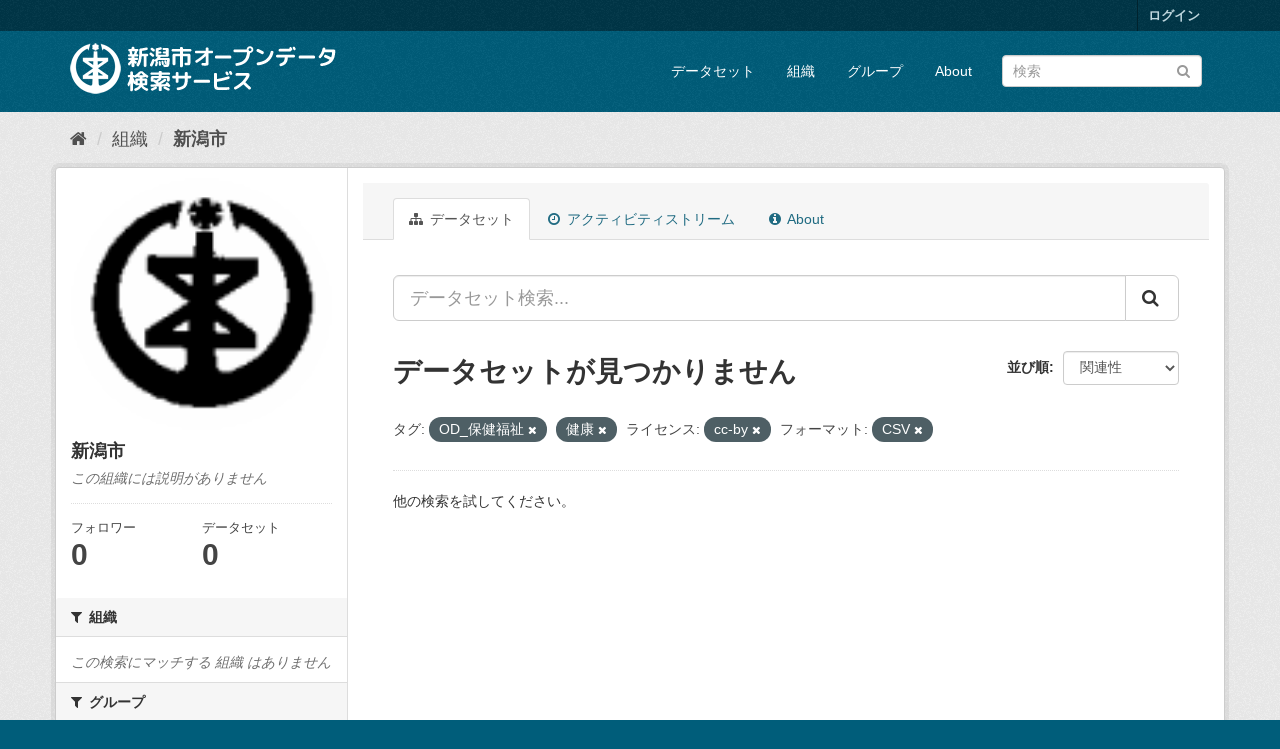

--- FILE ---
content_type: text/html; charset=utf-8
request_url: http://opendata.city.niigata.lg.jp/organization/niigata-city?tags=OD_%E4%BF%9D%E5%81%A5%E7%A6%8F%E7%A5%89&tags=%E5%81%A5%E5%BA%B7&license_id=cc-by&amp=&res_format=CSV
body_size: 25283
content:
<!DOCTYPE html>
<!--[if IE 9]> <html lang="ja" class="ie9"> <![endif]-->
<!--[if gt IE 8]><!--> <html lang="ja"> <!--<![endif]-->
  <head>
    <meta charset="utf-8" />
      <meta name="generator" content="ckan 2.9.5" />
      <meta name="viewport" content="width=device-width, initial-scale=1.0">
    <title>新潟市 - 組織 - 新潟市オープンデータ検索サービス</title>

    
    
  <link rel="shortcut icon" href="/base/images/ckan.ico" />
    
  <link rel="alternate" type="application/atom+xml" title="新潟市オープンデータ検索サービス - 組織: 新潟市 のデータセット" href="/feeds/organization/niigata-city.atom" />

      
      
      
      
    

    
      
      
    

    
    <link href="/webassets/base/4f3188fa_main.css" rel="stylesheet"/>
    
  </head>

  
  <body data-site-root="http://opendata.city.niigata.lg.jp/" data-locale-root="http://opendata.city.niigata.lg.jp/" >

    
    <div class="sr-only sr-only-focusable"><a href="#content">スキップして内容へ</a></div>
  

  
     
<div class="account-masthead">
  <div class="container">
     
    <nav class="account not-authed" aria-label="Account">
      <ul class="list-unstyled">
        
        <li><a href="/user/login">ログイン</a></li>
         
      </ul>
    </nav>
     
  </div>
</div>

<header class="navbar navbar-static-top masthead">
    
  <div class="container">
    <div class="navbar-right">
      <button data-target="#main-navigation-toggle" data-toggle="collapse" class="navbar-toggle collapsed" type="button" aria-label="expand or collapse" aria-expanded="false">
        <span class="sr-only">Toggle navigation</span>
        <span class="fa fa-bars"></span>
      </button>
    </div>
    <hgroup class="header-image navbar-left">
       
      <a class="logo" href="/"><img src="/base/images/n_od_logo.png" alt="新潟市オープンデータ検索サービス" title="新潟市オープンデータ検索サービス" /></a>
       
    </hgroup>

    <div class="collapse navbar-collapse" id="main-navigation-toggle">
      
      <nav class="section navigation">
        <ul class="nav nav-pills">
            
		<li><a href="/dataset/">データセット</a></li><li><a href="/organization/">組織</a></li><li><a href="/group/">グループ</a></li><li><a href="/about">About</a></li>
	    
        </ul>
      </nav>
       
      <form class="section site-search simple-input" action="/dataset/" method="get">
        <div class="field">
          <label for="field-sitewide-search">データセットを検索</label>
          <input id="field-sitewide-search" type="text" class="form-control" name="q" placeholder="検索" aria-label="データセット検索"/>
          <button class="btn-search" type="submit" aria-label="Submit"><i class="fa fa-search"></i></button>
        </div>
      </form>
      
    </div>
  </div>
</header>

  
    <div class="main">
      <div id="content" class="container">
        
          
            <div class="flash-messages">
              
                
              
            </div>
          

          
            <div class="toolbar" role="navigation" aria-label="Breadcrumb">
              
                
                  <ol class="breadcrumb">
                    
<li class="home"><a href="/" aria-label="ホーム"><i class="fa fa-home"></i><span> ホーム</span></a></li>
                    
  <li><a href="/organization/">組織</a></li>
  <li class="active"><a href="/organization/niigata-city">新潟市</a></li>

                  </ol>
                
              
            </div>
          

          <div class="row wrapper">
            
            
            

            
              <aside class="secondary col-sm-3">
                
                
  




  
  <div class="module module-narrow module-shallow context-info">
    
    <section class="module-content">
      
      
        <div class="image">
          <a href="/organization/niigata-city">
            <img src="http://opendata.city.niigata.lg.jp/uploads/group/20180830-063841.808567image9.gif" width="200" alt="niigata-city" />
          </a>
        </div>
      
      
      <h1 class="heading">新潟市
        
      </h1>
      
      
      
        <p class="empty">この組織には説明がありません</p>
      
      
      
        
        <div class="nums">
          <dl>
            <dt>フォロワー</dt>
            <dd data-module="followers-counter" data-module-id="b7dce0f5-2b0d-41cb-983f-a330ecb5297f" data-module-num_followers="0"><span>0</span></dd>
          </dl>
          <dl>
            <dt>データセット</dt>
            <dd><span>0</span></dd>
          </dl>
        </div>
        
        
        <div class="follow_button">
          
        </div>
        
      
      
    </section>
  </div>
  
  
  <div class="filters">
    <div>
      
        

    
    
	
	    
	    
		<section class="module module-narrow module-shallow">
		    
			<h2 class="module-heading">
			    <i class="fa fa-filter"></i>
			    
			    組織
			</h2>
		    
		    
			
			    
				<p class="module-content empty">この検索にマッチする 組織 はありません</p>
			    
			
		    
		</section>
	    
	
    

      
        

    
    
	
	    
	    
		<section class="module module-narrow module-shallow">
		    
			<h2 class="module-heading">
			    <i class="fa fa-filter"></i>
			    
			    グループ
			</h2>
		    
		    
			
			    
				<p class="module-content empty">この検索にマッチする グループ はありません</p>
			    
			
		    
		</section>
	    
	
    

      
        

    
    
	
	    
	    
		<section class="module module-narrow module-shallow">
		    
			<h2 class="module-heading">
			    <i class="fa fa-filter"></i>
			    
			    タグ
			</h2>
		    
		    
			
			    
				<p class="module-content empty">この検索にマッチする タグ はありません</p>
			    
			
		    
		</section>
	    
	
    

      
        

    
    
	
	    
	    
		<section class="module module-narrow module-shallow">
		    
			<h2 class="module-heading">
			    <i class="fa fa-filter"></i>
			    
			    フォーマット
			</h2>
		    
		    
			
			    
				<p class="module-content empty">この検索にマッチする フォーマット はありません</p>
			    
			
		    
		</section>
	    
	
    

      
        

    
    
	
	    
	    
		<section class="module module-narrow module-shallow">
		    
			<h2 class="module-heading">
			    <i class="fa fa-filter"></i>
			    
			    ライセンス
			</h2>
		    
		    
			
			    
				<p class="module-content empty">この検索にマッチする ライセンス はありません</p>
			    
			
		    
		</section>
	    
	
    

      
    </div>
    <a class="close no-text hide-filters"><i class="fa fa-times-circle"></i><span class="text">close</span></a>
  </div>


              </aside>
            

            
              <div class="primary col-sm-9 col-xs-12" role="main">
                
                
                  <article class="module">
                    
                      <header class="module-content page-header">
                        
                        <ul class="nav nav-tabs">
                          
  <li class="active"><a href="/organization/niigata-city"><i class="fa fa-sitemap"></i> データセット</a></li>
  <li><a href="/organization/activity/niigata-city/0"><i class="fa fa-clock-o"></i> アクティビティストリーム</a></li>
  <li><a href="/organization/about/niigata-city"><i class="fa fa-info-circle"></i> About</a></li>

                        </ul>
                      </header>
                    
                    <div class="module-content">
                      
                      
    
      
      
      







<form id="organization-datasets-search-form" class="search-form" method="get" data-module="select-switch">

  
    <div class="input-group search-input-group">
      <input aria-label="データセット検索..." id="field-giant-search" type="text" class="form-control input-lg" name="q" value="" autocomplete="off" placeholder="データセット検索...">
      
      <span class="input-group-btn">
        <button class="btn btn-default btn-lg" type="submit" value="search" aria-label="Submit">
          <i class="fa fa-search"></i>
        </button>
      </span>
      
    </div>
  

  
    <span>
  
  

  
  
  
  <input type="hidden" name="tags" value="OD_保健福祉" />
  
  
  
  
  
  <input type="hidden" name="tags" value="健康" />
  
  
  
  
  
  <input type="hidden" name="license_id" value="cc-by" />
  
  
  
  
  
  <input type="hidden" name="res_format" value="CSV" />
  
  
  
  </span>
  

  
    
      <div class="form-select form-group control-order-by">
        <label for="field-order-by">並び順</label>
        <select id="field-order-by" name="sort" class="form-control">
          
            
              <option value="score desc, metadata_modified desc">関連性</option>
            
          
            
              <option value="title_string asc">名前で昇順</option>
            
          
            
              <option value="title_string desc">名前で降順</option>
            
          
            
              <option value="metadata_modified desc">最終更新日</option>
            
          
            
          
        </select>
        
        <button class="btn btn-default js-hide" type="submit">Go</button>
        
      </div>
    
  

  
    
      <h1>

  
  
  
  

データセットが見つかりません</h1>
    
  

  
    
      <p class="filter-list">
        
          
          <span class="facet">タグ:</span>
          
            <span class="filtered pill">OD_保健福祉
              <a href="/organization/niigata-city?tags=%E5%81%A5%E5%BA%B7&amp;license_id=cc-by&amp;amp=&amp;res_format=CSV" class="remove" title="削除"><i class="fa fa-times"></i></a>
            </span>
          
            <span class="filtered pill">健康
              <a href="/organization/niigata-city?tags=OD_%E4%BF%9D%E5%81%A5%E7%A6%8F%E7%A5%89&amp;license_id=cc-by&amp;amp=&amp;res_format=CSV" class="remove" title="削除"><i class="fa fa-times"></i></a>
            </span>
          
        
          
          <span class="facet">ライセンス:</span>
          
            <span class="filtered pill">cc-by
              <a href="/organization/niigata-city?tags=OD_%E4%BF%9D%E5%81%A5%E7%A6%8F%E7%A5%89&amp;tags=%E5%81%A5%E5%BA%B7&amp;amp=&amp;res_format=CSV" class="remove" title="削除"><i class="fa fa-times"></i></a>
            </span>
          
        
          
          <span class="facet">フォーマット:</span>
          
            <span class="filtered pill">CSV
              <a href="/organization/niigata-city?tags=OD_%E4%BF%9D%E5%81%A5%E7%A6%8F%E7%A5%89&amp;tags=%E5%81%A5%E5%BA%B7&amp;license_id=cc-by&amp;amp=" class="remove" title="削除"><i class="fa fa-times"></i></a>
            </span>
          
        
      </p>
      <a class="show-filters btn btn-default">フィルタ結果</a>
    
  

</form>


   <p class="extra">他の検索を試してください。</p> 



    
  
    
  
  
    
  

                    </div>
                  </article>
                
              </div>
            
          </div>
        
      </div>
    </div>
  
    <footer class="site-footer">
  <div class="container">
    
    <div class="row">
      <div class="col-md-8 footer-links">
        
          <ul class="list-unstyled">
            
              <li><a href="/about">About 新潟市オープンデータ検索サービス</a></li>
            
          </ul>
          <ul class="list-unstyled">
            
              
              <li><a href="http://docs.ckan.org/en/2.9/api/">CKAN API</a></li>
              <li><a href="http://www.ckan.org/">CKANアソシエーション</a></li>
              <li><a href="http://www.opendefinition.org/okd/"><img src="/base/images/od_80x15_blue.png" alt="Open Data"></a></li>
            
          </ul>
        
      </div>
      <div class="col-md-4 attribution">
        
          <p><strong>Powered by</strong> <a class="hide-text ckan-footer-logo" href="#">CKAN</a></p>
        
        
          
<form class="form-inline form-select lang-select" action="/util/redirect" data-module="select-switch" method="POST">
  <label for="field-lang-select">言語</label>
  <select id="field-lang-select" name="url" data-module="autocomplete" data-module-dropdown-class="lang-dropdown" data-module-container-class="lang-container">
    
      <option value="/ja/organization/niigata-city?tags=OD_%E4%BF%9D%E5%81%A5%E7%A6%8F%E7%A5%89&amp;tags=%E5%81%A5%E5%BA%B7&amp;license_id=cc-by&amp;amp=&amp;res_format=CSV" selected="selected">
        日本語
      </option>
    
      <option value="/en/organization/niigata-city?tags=OD_%E4%BF%9D%E5%81%A5%E7%A6%8F%E7%A5%89&amp;tags=%E5%81%A5%E5%BA%B7&amp;license_id=cc-by&amp;amp=&amp;res_format=CSV" >
        English
      </option>
    
      <option value="/pt_BR/organization/niigata-city?tags=OD_%E4%BF%9D%E5%81%A5%E7%A6%8F%E7%A5%89&amp;tags=%E5%81%A5%E5%BA%B7&amp;license_id=cc-by&amp;amp=&amp;res_format=CSV" >
        português (Brasil)
      </option>
    
      <option value="/it/organization/niigata-city?tags=OD_%E4%BF%9D%E5%81%A5%E7%A6%8F%E7%A5%89&amp;tags=%E5%81%A5%E5%BA%B7&amp;license_id=cc-by&amp;amp=&amp;res_format=CSV" >
        italiano
      </option>
    
      <option value="/cs_CZ/organization/niigata-city?tags=OD_%E4%BF%9D%E5%81%A5%E7%A6%8F%E7%A5%89&amp;tags=%E5%81%A5%E5%BA%B7&amp;license_id=cc-by&amp;amp=&amp;res_format=CSV" >
        čeština (Česko)
      </option>
    
      <option value="/ca/organization/niigata-city?tags=OD_%E4%BF%9D%E5%81%A5%E7%A6%8F%E7%A5%89&amp;tags=%E5%81%A5%E5%BA%B7&amp;license_id=cc-by&amp;amp=&amp;res_format=CSV" >
        català
      </option>
    
      <option value="/es/organization/niigata-city?tags=OD_%E4%BF%9D%E5%81%A5%E7%A6%8F%E7%A5%89&amp;tags=%E5%81%A5%E5%BA%B7&amp;license_id=cc-by&amp;amp=&amp;res_format=CSV" >
        español
      </option>
    
      <option value="/fr/organization/niigata-city?tags=OD_%E4%BF%9D%E5%81%A5%E7%A6%8F%E7%A5%89&amp;tags=%E5%81%A5%E5%BA%B7&amp;license_id=cc-by&amp;amp=&amp;res_format=CSV" >
        français
      </option>
    
      <option value="/el/organization/niigata-city?tags=OD_%E4%BF%9D%E5%81%A5%E7%A6%8F%E7%A5%89&amp;tags=%E5%81%A5%E5%BA%B7&amp;license_id=cc-by&amp;amp=&amp;res_format=CSV" >
        Ελληνικά
      </option>
    
      <option value="/sv/organization/niigata-city?tags=OD_%E4%BF%9D%E5%81%A5%E7%A6%8F%E7%A5%89&amp;tags=%E5%81%A5%E5%BA%B7&amp;license_id=cc-by&amp;amp=&amp;res_format=CSV" >
        svenska
      </option>
    
      <option value="/sr/organization/niigata-city?tags=OD_%E4%BF%9D%E5%81%A5%E7%A6%8F%E7%A5%89&amp;tags=%E5%81%A5%E5%BA%B7&amp;license_id=cc-by&amp;amp=&amp;res_format=CSV" >
        српски
      </option>
    
      <option value="/no/organization/niigata-city?tags=OD_%E4%BF%9D%E5%81%A5%E7%A6%8F%E7%A5%89&amp;tags=%E5%81%A5%E5%BA%B7&amp;license_id=cc-by&amp;amp=&amp;res_format=CSV" >
        norsk bokmål (Norge)
      </option>
    
      <option value="/sk/organization/niigata-city?tags=OD_%E4%BF%9D%E5%81%A5%E7%A6%8F%E7%A5%89&amp;tags=%E5%81%A5%E5%BA%B7&amp;license_id=cc-by&amp;amp=&amp;res_format=CSV" >
        slovenčina
      </option>
    
      <option value="/fi/organization/niigata-city?tags=OD_%E4%BF%9D%E5%81%A5%E7%A6%8F%E7%A5%89&amp;tags=%E5%81%A5%E5%BA%B7&amp;license_id=cc-by&amp;amp=&amp;res_format=CSV" >
        suomi
      </option>
    
      <option value="/ru/organization/niigata-city?tags=OD_%E4%BF%9D%E5%81%A5%E7%A6%8F%E7%A5%89&amp;tags=%E5%81%A5%E5%BA%B7&amp;license_id=cc-by&amp;amp=&amp;res_format=CSV" >
        русский
      </option>
    
      <option value="/de/organization/niigata-city?tags=OD_%E4%BF%9D%E5%81%A5%E7%A6%8F%E7%A5%89&amp;tags=%E5%81%A5%E5%BA%B7&amp;license_id=cc-by&amp;amp=&amp;res_format=CSV" >
        Deutsch
      </option>
    
      <option value="/pl/organization/niigata-city?tags=OD_%E4%BF%9D%E5%81%A5%E7%A6%8F%E7%A5%89&amp;tags=%E5%81%A5%E5%BA%B7&amp;license_id=cc-by&amp;amp=&amp;res_format=CSV" >
        polski
      </option>
    
      <option value="/nl/organization/niigata-city?tags=OD_%E4%BF%9D%E5%81%A5%E7%A6%8F%E7%A5%89&amp;tags=%E5%81%A5%E5%BA%B7&amp;license_id=cc-by&amp;amp=&amp;res_format=CSV" >
        Nederlands
      </option>
    
      <option value="/bg/organization/niigata-city?tags=OD_%E4%BF%9D%E5%81%A5%E7%A6%8F%E7%A5%89&amp;tags=%E5%81%A5%E5%BA%B7&amp;license_id=cc-by&amp;amp=&amp;res_format=CSV" >
        български
      </option>
    
      <option value="/ko_KR/organization/niigata-city?tags=OD_%E4%BF%9D%E5%81%A5%E7%A6%8F%E7%A5%89&amp;tags=%E5%81%A5%E5%BA%B7&amp;license_id=cc-by&amp;amp=&amp;res_format=CSV" >
        한국어 (대한민국)
      </option>
    
      <option value="/hu/organization/niigata-city?tags=OD_%E4%BF%9D%E5%81%A5%E7%A6%8F%E7%A5%89&amp;tags=%E5%81%A5%E5%BA%B7&amp;license_id=cc-by&amp;amp=&amp;res_format=CSV" >
        magyar
      </option>
    
      <option value="/sl/organization/niigata-city?tags=OD_%E4%BF%9D%E5%81%A5%E7%A6%8F%E7%A5%89&amp;tags=%E5%81%A5%E5%BA%B7&amp;license_id=cc-by&amp;amp=&amp;res_format=CSV" >
        slovenščina
      </option>
    
      <option value="/lv/organization/niigata-city?tags=OD_%E4%BF%9D%E5%81%A5%E7%A6%8F%E7%A5%89&amp;tags=%E5%81%A5%E5%BA%B7&amp;license_id=cc-by&amp;amp=&amp;res_format=CSV" >
        latviešu
      </option>
    
      <option value="/mk/organization/niigata-city?tags=OD_%E4%BF%9D%E5%81%A5%E7%A6%8F%E7%A5%89&amp;tags=%E5%81%A5%E5%BA%B7&amp;license_id=cc-by&amp;amp=&amp;res_format=CSV" >
        македонски
      </option>
    
      <option value="/es_AR/organization/niigata-city?tags=OD_%E4%BF%9D%E5%81%A5%E7%A6%8F%E7%A5%89&amp;tags=%E5%81%A5%E5%BA%B7&amp;license_id=cc-by&amp;amp=&amp;res_format=CSV" >
        español (Argentina)
      </option>
    
      <option value="/uk_UA/organization/niigata-city?tags=OD_%E4%BF%9D%E5%81%A5%E7%A6%8F%E7%A5%89&amp;tags=%E5%81%A5%E5%BA%B7&amp;license_id=cc-by&amp;amp=&amp;res_format=CSV" >
        українська (Україна)
      </option>
    
      <option value="/id/organization/niigata-city?tags=OD_%E4%BF%9D%E5%81%A5%E7%A6%8F%E7%A5%89&amp;tags=%E5%81%A5%E5%BA%B7&amp;license_id=cc-by&amp;amp=&amp;res_format=CSV" >
        Indonesia
      </option>
    
      <option value="/tr/organization/niigata-city?tags=OD_%E4%BF%9D%E5%81%A5%E7%A6%8F%E7%A5%89&amp;tags=%E5%81%A5%E5%BA%B7&amp;license_id=cc-by&amp;amp=&amp;res_format=CSV" >
        Türkçe
      </option>
    
      <option value="/sq/organization/niigata-city?tags=OD_%E4%BF%9D%E5%81%A5%E7%A6%8F%E7%A5%89&amp;tags=%E5%81%A5%E5%BA%B7&amp;license_id=cc-by&amp;amp=&amp;res_format=CSV" >
        shqip
      </option>
    
      <option value="/uk/organization/niigata-city?tags=OD_%E4%BF%9D%E5%81%A5%E7%A6%8F%E7%A5%89&amp;tags=%E5%81%A5%E5%BA%B7&amp;license_id=cc-by&amp;amp=&amp;res_format=CSV" >
        українська
      </option>
    
      <option value="/zh_Hant_TW/organization/niigata-city?tags=OD_%E4%BF%9D%E5%81%A5%E7%A6%8F%E7%A5%89&amp;tags=%E5%81%A5%E5%BA%B7&amp;license_id=cc-by&amp;amp=&amp;res_format=CSV" >
        中文 (繁體, 台灣)
      </option>
    
      <option value="/lt/organization/niigata-city?tags=OD_%E4%BF%9D%E5%81%A5%E7%A6%8F%E7%A5%89&amp;tags=%E5%81%A5%E5%BA%B7&amp;license_id=cc-by&amp;amp=&amp;res_format=CSV" >
        lietuvių
      </option>
    
      <option value="/pt_PT/organization/niigata-city?tags=OD_%E4%BF%9D%E5%81%A5%E7%A6%8F%E7%A5%89&amp;tags=%E5%81%A5%E5%BA%B7&amp;license_id=cc-by&amp;amp=&amp;res_format=CSV" >
        português (Portugal)
      </option>
    
      <option value="/sr_Latn/organization/niigata-city?tags=OD_%E4%BF%9D%E5%81%A5%E7%A6%8F%E7%A5%89&amp;tags=%E5%81%A5%E5%BA%B7&amp;license_id=cc-by&amp;amp=&amp;res_format=CSV" >
        srpski (latinica)
      </option>
    
      <option value="/en_AU/organization/niigata-city?tags=OD_%E4%BF%9D%E5%81%A5%E7%A6%8F%E7%A5%89&amp;tags=%E5%81%A5%E5%BA%B7&amp;license_id=cc-by&amp;amp=&amp;res_format=CSV" >
        English (Australia)
      </option>
    
      <option value="/ro/organization/niigata-city?tags=OD_%E4%BF%9D%E5%81%A5%E7%A6%8F%E7%A5%89&amp;tags=%E5%81%A5%E5%BA%B7&amp;license_id=cc-by&amp;amp=&amp;res_format=CSV" >
        română
      </option>
    
      <option value="/hr/organization/niigata-city?tags=OD_%E4%BF%9D%E5%81%A5%E7%A6%8F%E7%A5%89&amp;tags=%E5%81%A5%E5%BA%B7&amp;license_id=cc-by&amp;amp=&amp;res_format=CSV" >
        hrvatski
      </option>
    
      <option value="/fa_IR/organization/niigata-city?tags=OD_%E4%BF%9D%E5%81%A5%E7%A6%8F%E7%A5%89&amp;tags=%E5%81%A5%E5%BA%B7&amp;license_id=cc-by&amp;amp=&amp;res_format=CSV" >
        فارسی (ایران)
      </option>
    
      <option value="/th/organization/niigata-city?tags=OD_%E4%BF%9D%E5%81%A5%E7%A6%8F%E7%A5%89&amp;tags=%E5%81%A5%E5%BA%B7&amp;license_id=cc-by&amp;amp=&amp;res_format=CSV" >
        ไทย
      </option>
    
      <option value="/da_DK/organization/niigata-city?tags=OD_%E4%BF%9D%E5%81%A5%E7%A6%8F%E7%A5%89&amp;tags=%E5%81%A5%E5%BA%B7&amp;license_id=cc-by&amp;amp=&amp;res_format=CSV" >
        dansk (Danmark)
      </option>
    
      <option value="/tl/organization/niigata-city?tags=OD_%E4%BF%9D%E5%81%A5%E7%A6%8F%E7%A5%89&amp;tags=%E5%81%A5%E5%BA%B7&amp;license_id=cc-by&amp;amp=&amp;res_format=CSV" >
        Filipino (Pilipinas)
      </option>
    
      <option value="/mn_MN/organization/niigata-city?tags=OD_%E4%BF%9D%E5%81%A5%E7%A6%8F%E7%A5%89&amp;tags=%E5%81%A5%E5%BA%B7&amp;license_id=cc-by&amp;amp=&amp;res_format=CSV" >
        монгол (Монгол)
      </option>
    
      <option value="/zh_Hans_CN/organization/niigata-city?tags=OD_%E4%BF%9D%E5%81%A5%E7%A6%8F%E7%A5%89&amp;tags=%E5%81%A5%E5%BA%B7&amp;license_id=cc-by&amp;amp=&amp;res_format=CSV" >
        中文 (简体, 中国)
      </option>
    
      <option value="/eu/organization/niigata-city?tags=OD_%E4%BF%9D%E5%81%A5%E7%A6%8F%E7%A5%89&amp;tags=%E5%81%A5%E5%BA%B7&amp;license_id=cc-by&amp;amp=&amp;res_format=CSV" >
        euskara
      </option>
    
      <option value="/ar/organization/niigata-city?tags=OD_%E4%BF%9D%E5%81%A5%E7%A6%8F%E7%A5%89&amp;tags=%E5%81%A5%E5%BA%B7&amp;license_id=cc-by&amp;amp=&amp;res_format=CSV" >
        العربية
      </option>
    
      <option value="/he/organization/niigata-city?tags=OD_%E4%BF%9D%E5%81%A5%E7%A6%8F%E7%A5%89&amp;tags=%E5%81%A5%E5%BA%B7&amp;license_id=cc-by&amp;amp=&amp;res_format=CSV" >
        עברית
      </option>
    
      <option value="/vi/organization/niigata-city?tags=OD_%E4%BF%9D%E5%81%A5%E7%A6%8F%E7%A5%89&amp;tags=%E5%81%A5%E5%BA%B7&amp;license_id=cc-by&amp;amp=&amp;res_format=CSV" >
        Tiếng Việt
      </option>
    
      <option value="/my_MM/organization/niigata-city?tags=OD_%E4%BF%9D%E5%81%A5%E7%A6%8F%E7%A5%89&amp;tags=%E5%81%A5%E5%BA%B7&amp;license_id=cc-by&amp;amp=&amp;res_format=CSV" >
        မြန်မာ (မြန်မာ)
      </option>
    
      <option value="/gl/organization/niigata-city?tags=OD_%E4%BF%9D%E5%81%A5%E7%A6%8F%E7%A5%89&amp;tags=%E5%81%A5%E5%BA%B7&amp;license_id=cc-by&amp;amp=&amp;res_format=CSV" >
        galego
      </option>
    
      <option value="/am/organization/niigata-city?tags=OD_%E4%BF%9D%E5%81%A5%E7%A6%8F%E7%A5%89&amp;tags=%E5%81%A5%E5%BA%B7&amp;license_id=cc-by&amp;amp=&amp;res_format=CSV" >
        አማርኛ
      </option>
    
      <option value="/km/organization/niigata-city?tags=OD_%E4%BF%9D%E5%81%A5%E7%A6%8F%E7%A5%89&amp;tags=%E5%81%A5%E5%BA%B7&amp;license_id=cc-by&amp;amp=&amp;res_format=CSV" >
        ខ្មែរ
      </option>
    
      <option value="/ne/organization/niigata-city?tags=OD_%E4%BF%9D%E5%81%A5%E7%A6%8F%E7%A5%89&amp;tags=%E5%81%A5%E5%BA%B7&amp;license_id=cc-by&amp;amp=&amp;res_format=CSV" >
        नेपाली
      </option>
    
      <option value="/is/organization/niigata-city?tags=OD_%E4%BF%9D%E5%81%A5%E7%A6%8F%E7%A5%89&amp;tags=%E5%81%A5%E5%BA%B7&amp;license_id=cc-by&amp;amp=&amp;res_format=CSV" >
        íslenska
      </option>
    
  </select>
  <button class="btn btn-default js-hide" type="submit">Go</button>
</form>
        
      </div>
    </div>
    
  </div>

  
    
  
</footer>
  
  
  
  
  
    

      

    
    
    <link href="/webassets/vendor/f3b8236b_select2.css" rel="stylesheet"/>
<link href="/webassets/vendor/0b01aef1_font-awesome.css" rel="stylesheet"/>
    <script src="/webassets/vendor/d8ae4bed_jquery.js" type="text/javascript"></script>
<script src="/webassets/vendor/fb6095a0_vendor.js" type="text/javascript"></script>
<script src="/webassets/vendor/580fa18d_bootstrap.js" type="text/javascript"></script>
<script src="/webassets/base/15a18f6c_main.js" type="text/javascript"></script>
<script src="/webassets/base/266988e1_ckan.js" type="text/javascript"></script>
  </body>
</html>